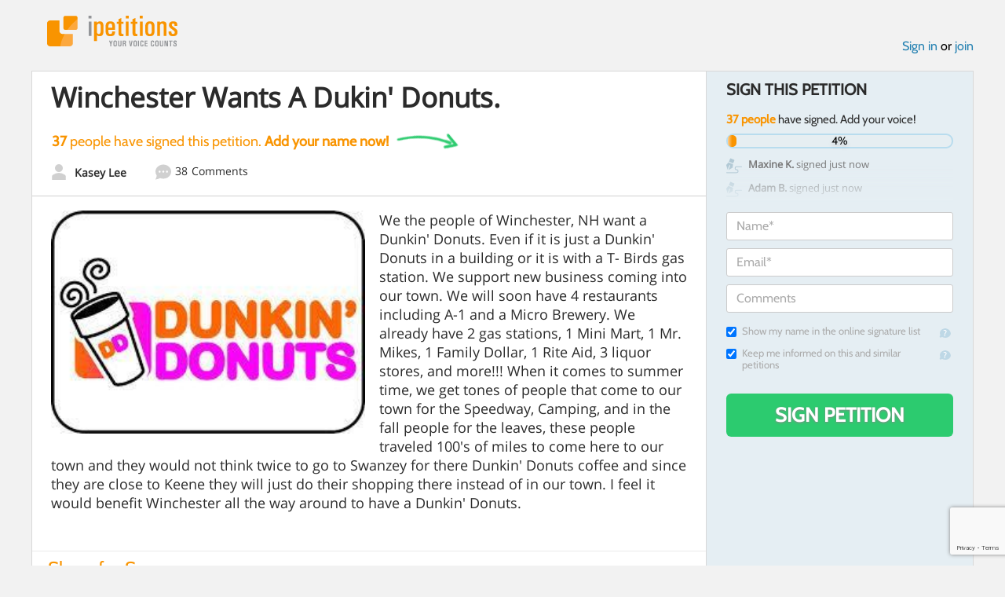

--- FILE ---
content_type: text/html; charset=utf-8
request_url: https://www.google.com/recaptcha/api2/anchor?ar=1&k=6LcFiWspAAAAAC7kwjTJ-C25bnrLYUjPVW3kG27E&co=aHR0cHM6Ly93d3cuaXBldGl0aW9ucy5jb206NDQz&hl=en&v=PoyoqOPhxBO7pBk68S4YbpHZ&size=invisible&anchor-ms=20000&execute-ms=30000&cb=ukngrqh1vh0d
body_size: 48795
content:
<!DOCTYPE HTML><html dir="ltr" lang="en"><head><meta http-equiv="Content-Type" content="text/html; charset=UTF-8">
<meta http-equiv="X-UA-Compatible" content="IE=edge">
<title>reCAPTCHA</title>
<style type="text/css">
/* cyrillic-ext */
@font-face {
  font-family: 'Roboto';
  font-style: normal;
  font-weight: 400;
  font-stretch: 100%;
  src: url(//fonts.gstatic.com/s/roboto/v48/KFO7CnqEu92Fr1ME7kSn66aGLdTylUAMa3GUBHMdazTgWw.woff2) format('woff2');
  unicode-range: U+0460-052F, U+1C80-1C8A, U+20B4, U+2DE0-2DFF, U+A640-A69F, U+FE2E-FE2F;
}
/* cyrillic */
@font-face {
  font-family: 'Roboto';
  font-style: normal;
  font-weight: 400;
  font-stretch: 100%;
  src: url(//fonts.gstatic.com/s/roboto/v48/KFO7CnqEu92Fr1ME7kSn66aGLdTylUAMa3iUBHMdazTgWw.woff2) format('woff2');
  unicode-range: U+0301, U+0400-045F, U+0490-0491, U+04B0-04B1, U+2116;
}
/* greek-ext */
@font-face {
  font-family: 'Roboto';
  font-style: normal;
  font-weight: 400;
  font-stretch: 100%;
  src: url(//fonts.gstatic.com/s/roboto/v48/KFO7CnqEu92Fr1ME7kSn66aGLdTylUAMa3CUBHMdazTgWw.woff2) format('woff2');
  unicode-range: U+1F00-1FFF;
}
/* greek */
@font-face {
  font-family: 'Roboto';
  font-style: normal;
  font-weight: 400;
  font-stretch: 100%;
  src: url(//fonts.gstatic.com/s/roboto/v48/KFO7CnqEu92Fr1ME7kSn66aGLdTylUAMa3-UBHMdazTgWw.woff2) format('woff2');
  unicode-range: U+0370-0377, U+037A-037F, U+0384-038A, U+038C, U+038E-03A1, U+03A3-03FF;
}
/* math */
@font-face {
  font-family: 'Roboto';
  font-style: normal;
  font-weight: 400;
  font-stretch: 100%;
  src: url(//fonts.gstatic.com/s/roboto/v48/KFO7CnqEu92Fr1ME7kSn66aGLdTylUAMawCUBHMdazTgWw.woff2) format('woff2');
  unicode-range: U+0302-0303, U+0305, U+0307-0308, U+0310, U+0312, U+0315, U+031A, U+0326-0327, U+032C, U+032F-0330, U+0332-0333, U+0338, U+033A, U+0346, U+034D, U+0391-03A1, U+03A3-03A9, U+03B1-03C9, U+03D1, U+03D5-03D6, U+03F0-03F1, U+03F4-03F5, U+2016-2017, U+2034-2038, U+203C, U+2040, U+2043, U+2047, U+2050, U+2057, U+205F, U+2070-2071, U+2074-208E, U+2090-209C, U+20D0-20DC, U+20E1, U+20E5-20EF, U+2100-2112, U+2114-2115, U+2117-2121, U+2123-214F, U+2190, U+2192, U+2194-21AE, U+21B0-21E5, U+21F1-21F2, U+21F4-2211, U+2213-2214, U+2216-22FF, U+2308-230B, U+2310, U+2319, U+231C-2321, U+2336-237A, U+237C, U+2395, U+239B-23B7, U+23D0, U+23DC-23E1, U+2474-2475, U+25AF, U+25B3, U+25B7, U+25BD, U+25C1, U+25CA, U+25CC, U+25FB, U+266D-266F, U+27C0-27FF, U+2900-2AFF, U+2B0E-2B11, U+2B30-2B4C, U+2BFE, U+3030, U+FF5B, U+FF5D, U+1D400-1D7FF, U+1EE00-1EEFF;
}
/* symbols */
@font-face {
  font-family: 'Roboto';
  font-style: normal;
  font-weight: 400;
  font-stretch: 100%;
  src: url(//fonts.gstatic.com/s/roboto/v48/KFO7CnqEu92Fr1ME7kSn66aGLdTylUAMaxKUBHMdazTgWw.woff2) format('woff2');
  unicode-range: U+0001-000C, U+000E-001F, U+007F-009F, U+20DD-20E0, U+20E2-20E4, U+2150-218F, U+2190, U+2192, U+2194-2199, U+21AF, U+21E6-21F0, U+21F3, U+2218-2219, U+2299, U+22C4-22C6, U+2300-243F, U+2440-244A, U+2460-24FF, U+25A0-27BF, U+2800-28FF, U+2921-2922, U+2981, U+29BF, U+29EB, U+2B00-2BFF, U+4DC0-4DFF, U+FFF9-FFFB, U+10140-1018E, U+10190-1019C, U+101A0, U+101D0-101FD, U+102E0-102FB, U+10E60-10E7E, U+1D2C0-1D2D3, U+1D2E0-1D37F, U+1F000-1F0FF, U+1F100-1F1AD, U+1F1E6-1F1FF, U+1F30D-1F30F, U+1F315, U+1F31C, U+1F31E, U+1F320-1F32C, U+1F336, U+1F378, U+1F37D, U+1F382, U+1F393-1F39F, U+1F3A7-1F3A8, U+1F3AC-1F3AF, U+1F3C2, U+1F3C4-1F3C6, U+1F3CA-1F3CE, U+1F3D4-1F3E0, U+1F3ED, U+1F3F1-1F3F3, U+1F3F5-1F3F7, U+1F408, U+1F415, U+1F41F, U+1F426, U+1F43F, U+1F441-1F442, U+1F444, U+1F446-1F449, U+1F44C-1F44E, U+1F453, U+1F46A, U+1F47D, U+1F4A3, U+1F4B0, U+1F4B3, U+1F4B9, U+1F4BB, U+1F4BF, U+1F4C8-1F4CB, U+1F4D6, U+1F4DA, U+1F4DF, U+1F4E3-1F4E6, U+1F4EA-1F4ED, U+1F4F7, U+1F4F9-1F4FB, U+1F4FD-1F4FE, U+1F503, U+1F507-1F50B, U+1F50D, U+1F512-1F513, U+1F53E-1F54A, U+1F54F-1F5FA, U+1F610, U+1F650-1F67F, U+1F687, U+1F68D, U+1F691, U+1F694, U+1F698, U+1F6AD, U+1F6B2, U+1F6B9-1F6BA, U+1F6BC, U+1F6C6-1F6CF, U+1F6D3-1F6D7, U+1F6E0-1F6EA, U+1F6F0-1F6F3, U+1F6F7-1F6FC, U+1F700-1F7FF, U+1F800-1F80B, U+1F810-1F847, U+1F850-1F859, U+1F860-1F887, U+1F890-1F8AD, U+1F8B0-1F8BB, U+1F8C0-1F8C1, U+1F900-1F90B, U+1F93B, U+1F946, U+1F984, U+1F996, U+1F9E9, U+1FA00-1FA6F, U+1FA70-1FA7C, U+1FA80-1FA89, U+1FA8F-1FAC6, U+1FACE-1FADC, U+1FADF-1FAE9, U+1FAF0-1FAF8, U+1FB00-1FBFF;
}
/* vietnamese */
@font-face {
  font-family: 'Roboto';
  font-style: normal;
  font-weight: 400;
  font-stretch: 100%;
  src: url(//fonts.gstatic.com/s/roboto/v48/KFO7CnqEu92Fr1ME7kSn66aGLdTylUAMa3OUBHMdazTgWw.woff2) format('woff2');
  unicode-range: U+0102-0103, U+0110-0111, U+0128-0129, U+0168-0169, U+01A0-01A1, U+01AF-01B0, U+0300-0301, U+0303-0304, U+0308-0309, U+0323, U+0329, U+1EA0-1EF9, U+20AB;
}
/* latin-ext */
@font-face {
  font-family: 'Roboto';
  font-style: normal;
  font-weight: 400;
  font-stretch: 100%;
  src: url(//fonts.gstatic.com/s/roboto/v48/KFO7CnqEu92Fr1ME7kSn66aGLdTylUAMa3KUBHMdazTgWw.woff2) format('woff2');
  unicode-range: U+0100-02BA, U+02BD-02C5, U+02C7-02CC, U+02CE-02D7, U+02DD-02FF, U+0304, U+0308, U+0329, U+1D00-1DBF, U+1E00-1E9F, U+1EF2-1EFF, U+2020, U+20A0-20AB, U+20AD-20C0, U+2113, U+2C60-2C7F, U+A720-A7FF;
}
/* latin */
@font-face {
  font-family: 'Roboto';
  font-style: normal;
  font-weight: 400;
  font-stretch: 100%;
  src: url(//fonts.gstatic.com/s/roboto/v48/KFO7CnqEu92Fr1ME7kSn66aGLdTylUAMa3yUBHMdazQ.woff2) format('woff2');
  unicode-range: U+0000-00FF, U+0131, U+0152-0153, U+02BB-02BC, U+02C6, U+02DA, U+02DC, U+0304, U+0308, U+0329, U+2000-206F, U+20AC, U+2122, U+2191, U+2193, U+2212, U+2215, U+FEFF, U+FFFD;
}
/* cyrillic-ext */
@font-face {
  font-family: 'Roboto';
  font-style: normal;
  font-weight: 500;
  font-stretch: 100%;
  src: url(//fonts.gstatic.com/s/roboto/v48/KFO7CnqEu92Fr1ME7kSn66aGLdTylUAMa3GUBHMdazTgWw.woff2) format('woff2');
  unicode-range: U+0460-052F, U+1C80-1C8A, U+20B4, U+2DE0-2DFF, U+A640-A69F, U+FE2E-FE2F;
}
/* cyrillic */
@font-face {
  font-family: 'Roboto';
  font-style: normal;
  font-weight: 500;
  font-stretch: 100%;
  src: url(//fonts.gstatic.com/s/roboto/v48/KFO7CnqEu92Fr1ME7kSn66aGLdTylUAMa3iUBHMdazTgWw.woff2) format('woff2');
  unicode-range: U+0301, U+0400-045F, U+0490-0491, U+04B0-04B1, U+2116;
}
/* greek-ext */
@font-face {
  font-family: 'Roboto';
  font-style: normal;
  font-weight: 500;
  font-stretch: 100%;
  src: url(//fonts.gstatic.com/s/roboto/v48/KFO7CnqEu92Fr1ME7kSn66aGLdTylUAMa3CUBHMdazTgWw.woff2) format('woff2');
  unicode-range: U+1F00-1FFF;
}
/* greek */
@font-face {
  font-family: 'Roboto';
  font-style: normal;
  font-weight: 500;
  font-stretch: 100%;
  src: url(//fonts.gstatic.com/s/roboto/v48/KFO7CnqEu92Fr1ME7kSn66aGLdTylUAMa3-UBHMdazTgWw.woff2) format('woff2');
  unicode-range: U+0370-0377, U+037A-037F, U+0384-038A, U+038C, U+038E-03A1, U+03A3-03FF;
}
/* math */
@font-face {
  font-family: 'Roboto';
  font-style: normal;
  font-weight: 500;
  font-stretch: 100%;
  src: url(//fonts.gstatic.com/s/roboto/v48/KFO7CnqEu92Fr1ME7kSn66aGLdTylUAMawCUBHMdazTgWw.woff2) format('woff2');
  unicode-range: U+0302-0303, U+0305, U+0307-0308, U+0310, U+0312, U+0315, U+031A, U+0326-0327, U+032C, U+032F-0330, U+0332-0333, U+0338, U+033A, U+0346, U+034D, U+0391-03A1, U+03A3-03A9, U+03B1-03C9, U+03D1, U+03D5-03D6, U+03F0-03F1, U+03F4-03F5, U+2016-2017, U+2034-2038, U+203C, U+2040, U+2043, U+2047, U+2050, U+2057, U+205F, U+2070-2071, U+2074-208E, U+2090-209C, U+20D0-20DC, U+20E1, U+20E5-20EF, U+2100-2112, U+2114-2115, U+2117-2121, U+2123-214F, U+2190, U+2192, U+2194-21AE, U+21B0-21E5, U+21F1-21F2, U+21F4-2211, U+2213-2214, U+2216-22FF, U+2308-230B, U+2310, U+2319, U+231C-2321, U+2336-237A, U+237C, U+2395, U+239B-23B7, U+23D0, U+23DC-23E1, U+2474-2475, U+25AF, U+25B3, U+25B7, U+25BD, U+25C1, U+25CA, U+25CC, U+25FB, U+266D-266F, U+27C0-27FF, U+2900-2AFF, U+2B0E-2B11, U+2B30-2B4C, U+2BFE, U+3030, U+FF5B, U+FF5D, U+1D400-1D7FF, U+1EE00-1EEFF;
}
/* symbols */
@font-face {
  font-family: 'Roboto';
  font-style: normal;
  font-weight: 500;
  font-stretch: 100%;
  src: url(//fonts.gstatic.com/s/roboto/v48/KFO7CnqEu92Fr1ME7kSn66aGLdTylUAMaxKUBHMdazTgWw.woff2) format('woff2');
  unicode-range: U+0001-000C, U+000E-001F, U+007F-009F, U+20DD-20E0, U+20E2-20E4, U+2150-218F, U+2190, U+2192, U+2194-2199, U+21AF, U+21E6-21F0, U+21F3, U+2218-2219, U+2299, U+22C4-22C6, U+2300-243F, U+2440-244A, U+2460-24FF, U+25A0-27BF, U+2800-28FF, U+2921-2922, U+2981, U+29BF, U+29EB, U+2B00-2BFF, U+4DC0-4DFF, U+FFF9-FFFB, U+10140-1018E, U+10190-1019C, U+101A0, U+101D0-101FD, U+102E0-102FB, U+10E60-10E7E, U+1D2C0-1D2D3, U+1D2E0-1D37F, U+1F000-1F0FF, U+1F100-1F1AD, U+1F1E6-1F1FF, U+1F30D-1F30F, U+1F315, U+1F31C, U+1F31E, U+1F320-1F32C, U+1F336, U+1F378, U+1F37D, U+1F382, U+1F393-1F39F, U+1F3A7-1F3A8, U+1F3AC-1F3AF, U+1F3C2, U+1F3C4-1F3C6, U+1F3CA-1F3CE, U+1F3D4-1F3E0, U+1F3ED, U+1F3F1-1F3F3, U+1F3F5-1F3F7, U+1F408, U+1F415, U+1F41F, U+1F426, U+1F43F, U+1F441-1F442, U+1F444, U+1F446-1F449, U+1F44C-1F44E, U+1F453, U+1F46A, U+1F47D, U+1F4A3, U+1F4B0, U+1F4B3, U+1F4B9, U+1F4BB, U+1F4BF, U+1F4C8-1F4CB, U+1F4D6, U+1F4DA, U+1F4DF, U+1F4E3-1F4E6, U+1F4EA-1F4ED, U+1F4F7, U+1F4F9-1F4FB, U+1F4FD-1F4FE, U+1F503, U+1F507-1F50B, U+1F50D, U+1F512-1F513, U+1F53E-1F54A, U+1F54F-1F5FA, U+1F610, U+1F650-1F67F, U+1F687, U+1F68D, U+1F691, U+1F694, U+1F698, U+1F6AD, U+1F6B2, U+1F6B9-1F6BA, U+1F6BC, U+1F6C6-1F6CF, U+1F6D3-1F6D7, U+1F6E0-1F6EA, U+1F6F0-1F6F3, U+1F6F7-1F6FC, U+1F700-1F7FF, U+1F800-1F80B, U+1F810-1F847, U+1F850-1F859, U+1F860-1F887, U+1F890-1F8AD, U+1F8B0-1F8BB, U+1F8C0-1F8C1, U+1F900-1F90B, U+1F93B, U+1F946, U+1F984, U+1F996, U+1F9E9, U+1FA00-1FA6F, U+1FA70-1FA7C, U+1FA80-1FA89, U+1FA8F-1FAC6, U+1FACE-1FADC, U+1FADF-1FAE9, U+1FAF0-1FAF8, U+1FB00-1FBFF;
}
/* vietnamese */
@font-face {
  font-family: 'Roboto';
  font-style: normal;
  font-weight: 500;
  font-stretch: 100%;
  src: url(//fonts.gstatic.com/s/roboto/v48/KFO7CnqEu92Fr1ME7kSn66aGLdTylUAMa3OUBHMdazTgWw.woff2) format('woff2');
  unicode-range: U+0102-0103, U+0110-0111, U+0128-0129, U+0168-0169, U+01A0-01A1, U+01AF-01B0, U+0300-0301, U+0303-0304, U+0308-0309, U+0323, U+0329, U+1EA0-1EF9, U+20AB;
}
/* latin-ext */
@font-face {
  font-family: 'Roboto';
  font-style: normal;
  font-weight: 500;
  font-stretch: 100%;
  src: url(//fonts.gstatic.com/s/roboto/v48/KFO7CnqEu92Fr1ME7kSn66aGLdTylUAMa3KUBHMdazTgWw.woff2) format('woff2');
  unicode-range: U+0100-02BA, U+02BD-02C5, U+02C7-02CC, U+02CE-02D7, U+02DD-02FF, U+0304, U+0308, U+0329, U+1D00-1DBF, U+1E00-1E9F, U+1EF2-1EFF, U+2020, U+20A0-20AB, U+20AD-20C0, U+2113, U+2C60-2C7F, U+A720-A7FF;
}
/* latin */
@font-face {
  font-family: 'Roboto';
  font-style: normal;
  font-weight: 500;
  font-stretch: 100%;
  src: url(//fonts.gstatic.com/s/roboto/v48/KFO7CnqEu92Fr1ME7kSn66aGLdTylUAMa3yUBHMdazQ.woff2) format('woff2');
  unicode-range: U+0000-00FF, U+0131, U+0152-0153, U+02BB-02BC, U+02C6, U+02DA, U+02DC, U+0304, U+0308, U+0329, U+2000-206F, U+20AC, U+2122, U+2191, U+2193, U+2212, U+2215, U+FEFF, U+FFFD;
}
/* cyrillic-ext */
@font-face {
  font-family: 'Roboto';
  font-style: normal;
  font-weight: 900;
  font-stretch: 100%;
  src: url(//fonts.gstatic.com/s/roboto/v48/KFO7CnqEu92Fr1ME7kSn66aGLdTylUAMa3GUBHMdazTgWw.woff2) format('woff2');
  unicode-range: U+0460-052F, U+1C80-1C8A, U+20B4, U+2DE0-2DFF, U+A640-A69F, U+FE2E-FE2F;
}
/* cyrillic */
@font-face {
  font-family: 'Roboto';
  font-style: normal;
  font-weight: 900;
  font-stretch: 100%;
  src: url(//fonts.gstatic.com/s/roboto/v48/KFO7CnqEu92Fr1ME7kSn66aGLdTylUAMa3iUBHMdazTgWw.woff2) format('woff2');
  unicode-range: U+0301, U+0400-045F, U+0490-0491, U+04B0-04B1, U+2116;
}
/* greek-ext */
@font-face {
  font-family: 'Roboto';
  font-style: normal;
  font-weight: 900;
  font-stretch: 100%;
  src: url(//fonts.gstatic.com/s/roboto/v48/KFO7CnqEu92Fr1ME7kSn66aGLdTylUAMa3CUBHMdazTgWw.woff2) format('woff2');
  unicode-range: U+1F00-1FFF;
}
/* greek */
@font-face {
  font-family: 'Roboto';
  font-style: normal;
  font-weight: 900;
  font-stretch: 100%;
  src: url(//fonts.gstatic.com/s/roboto/v48/KFO7CnqEu92Fr1ME7kSn66aGLdTylUAMa3-UBHMdazTgWw.woff2) format('woff2');
  unicode-range: U+0370-0377, U+037A-037F, U+0384-038A, U+038C, U+038E-03A1, U+03A3-03FF;
}
/* math */
@font-face {
  font-family: 'Roboto';
  font-style: normal;
  font-weight: 900;
  font-stretch: 100%;
  src: url(//fonts.gstatic.com/s/roboto/v48/KFO7CnqEu92Fr1ME7kSn66aGLdTylUAMawCUBHMdazTgWw.woff2) format('woff2');
  unicode-range: U+0302-0303, U+0305, U+0307-0308, U+0310, U+0312, U+0315, U+031A, U+0326-0327, U+032C, U+032F-0330, U+0332-0333, U+0338, U+033A, U+0346, U+034D, U+0391-03A1, U+03A3-03A9, U+03B1-03C9, U+03D1, U+03D5-03D6, U+03F0-03F1, U+03F4-03F5, U+2016-2017, U+2034-2038, U+203C, U+2040, U+2043, U+2047, U+2050, U+2057, U+205F, U+2070-2071, U+2074-208E, U+2090-209C, U+20D0-20DC, U+20E1, U+20E5-20EF, U+2100-2112, U+2114-2115, U+2117-2121, U+2123-214F, U+2190, U+2192, U+2194-21AE, U+21B0-21E5, U+21F1-21F2, U+21F4-2211, U+2213-2214, U+2216-22FF, U+2308-230B, U+2310, U+2319, U+231C-2321, U+2336-237A, U+237C, U+2395, U+239B-23B7, U+23D0, U+23DC-23E1, U+2474-2475, U+25AF, U+25B3, U+25B7, U+25BD, U+25C1, U+25CA, U+25CC, U+25FB, U+266D-266F, U+27C0-27FF, U+2900-2AFF, U+2B0E-2B11, U+2B30-2B4C, U+2BFE, U+3030, U+FF5B, U+FF5D, U+1D400-1D7FF, U+1EE00-1EEFF;
}
/* symbols */
@font-face {
  font-family: 'Roboto';
  font-style: normal;
  font-weight: 900;
  font-stretch: 100%;
  src: url(//fonts.gstatic.com/s/roboto/v48/KFO7CnqEu92Fr1ME7kSn66aGLdTylUAMaxKUBHMdazTgWw.woff2) format('woff2');
  unicode-range: U+0001-000C, U+000E-001F, U+007F-009F, U+20DD-20E0, U+20E2-20E4, U+2150-218F, U+2190, U+2192, U+2194-2199, U+21AF, U+21E6-21F0, U+21F3, U+2218-2219, U+2299, U+22C4-22C6, U+2300-243F, U+2440-244A, U+2460-24FF, U+25A0-27BF, U+2800-28FF, U+2921-2922, U+2981, U+29BF, U+29EB, U+2B00-2BFF, U+4DC0-4DFF, U+FFF9-FFFB, U+10140-1018E, U+10190-1019C, U+101A0, U+101D0-101FD, U+102E0-102FB, U+10E60-10E7E, U+1D2C0-1D2D3, U+1D2E0-1D37F, U+1F000-1F0FF, U+1F100-1F1AD, U+1F1E6-1F1FF, U+1F30D-1F30F, U+1F315, U+1F31C, U+1F31E, U+1F320-1F32C, U+1F336, U+1F378, U+1F37D, U+1F382, U+1F393-1F39F, U+1F3A7-1F3A8, U+1F3AC-1F3AF, U+1F3C2, U+1F3C4-1F3C6, U+1F3CA-1F3CE, U+1F3D4-1F3E0, U+1F3ED, U+1F3F1-1F3F3, U+1F3F5-1F3F7, U+1F408, U+1F415, U+1F41F, U+1F426, U+1F43F, U+1F441-1F442, U+1F444, U+1F446-1F449, U+1F44C-1F44E, U+1F453, U+1F46A, U+1F47D, U+1F4A3, U+1F4B0, U+1F4B3, U+1F4B9, U+1F4BB, U+1F4BF, U+1F4C8-1F4CB, U+1F4D6, U+1F4DA, U+1F4DF, U+1F4E3-1F4E6, U+1F4EA-1F4ED, U+1F4F7, U+1F4F9-1F4FB, U+1F4FD-1F4FE, U+1F503, U+1F507-1F50B, U+1F50D, U+1F512-1F513, U+1F53E-1F54A, U+1F54F-1F5FA, U+1F610, U+1F650-1F67F, U+1F687, U+1F68D, U+1F691, U+1F694, U+1F698, U+1F6AD, U+1F6B2, U+1F6B9-1F6BA, U+1F6BC, U+1F6C6-1F6CF, U+1F6D3-1F6D7, U+1F6E0-1F6EA, U+1F6F0-1F6F3, U+1F6F7-1F6FC, U+1F700-1F7FF, U+1F800-1F80B, U+1F810-1F847, U+1F850-1F859, U+1F860-1F887, U+1F890-1F8AD, U+1F8B0-1F8BB, U+1F8C0-1F8C1, U+1F900-1F90B, U+1F93B, U+1F946, U+1F984, U+1F996, U+1F9E9, U+1FA00-1FA6F, U+1FA70-1FA7C, U+1FA80-1FA89, U+1FA8F-1FAC6, U+1FACE-1FADC, U+1FADF-1FAE9, U+1FAF0-1FAF8, U+1FB00-1FBFF;
}
/* vietnamese */
@font-face {
  font-family: 'Roboto';
  font-style: normal;
  font-weight: 900;
  font-stretch: 100%;
  src: url(//fonts.gstatic.com/s/roboto/v48/KFO7CnqEu92Fr1ME7kSn66aGLdTylUAMa3OUBHMdazTgWw.woff2) format('woff2');
  unicode-range: U+0102-0103, U+0110-0111, U+0128-0129, U+0168-0169, U+01A0-01A1, U+01AF-01B0, U+0300-0301, U+0303-0304, U+0308-0309, U+0323, U+0329, U+1EA0-1EF9, U+20AB;
}
/* latin-ext */
@font-face {
  font-family: 'Roboto';
  font-style: normal;
  font-weight: 900;
  font-stretch: 100%;
  src: url(//fonts.gstatic.com/s/roboto/v48/KFO7CnqEu92Fr1ME7kSn66aGLdTylUAMa3KUBHMdazTgWw.woff2) format('woff2');
  unicode-range: U+0100-02BA, U+02BD-02C5, U+02C7-02CC, U+02CE-02D7, U+02DD-02FF, U+0304, U+0308, U+0329, U+1D00-1DBF, U+1E00-1E9F, U+1EF2-1EFF, U+2020, U+20A0-20AB, U+20AD-20C0, U+2113, U+2C60-2C7F, U+A720-A7FF;
}
/* latin */
@font-face {
  font-family: 'Roboto';
  font-style: normal;
  font-weight: 900;
  font-stretch: 100%;
  src: url(//fonts.gstatic.com/s/roboto/v48/KFO7CnqEu92Fr1ME7kSn66aGLdTylUAMa3yUBHMdazQ.woff2) format('woff2');
  unicode-range: U+0000-00FF, U+0131, U+0152-0153, U+02BB-02BC, U+02C6, U+02DA, U+02DC, U+0304, U+0308, U+0329, U+2000-206F, U+20AC, U+2122, U+2191, U+2193, U+2212, U+2215, U+FEFF, U+FFFD;
}

</style>
<link rel="stylesheet" type="text/css" href="https://www.gstatic.com/recaptcha/releases/PoyoqOPhxBO7pBk68S4YbpHZ/styles__ltr.css">
<script nonce="B-h98u1ZwixNQKSpMjqV8w" type="text/javascript">window['__recaptcha_api'] = 'https://www.google.com/recaptcha/api2/';</script>
<script type="text/javascript" src="https://www.gstatic.com/recaptcha/releases/PoyoqOPhxBO7pBk68S4YbpHZ/recaptcha__en.js" nonce="B-h98u1ZwixNQKSpMjqV8w">
      
    </script></head>
<body><div id="rc-anchor-alert" class="rc-anchor-alert"></div>
<input type="hidden" id="recaptcha-token" value="[base64]">
<script type="text/javascript" nonce="B-h98u1ZwixNQKSpMjqV8w">
      recaptcha.anchor.Main.init("[\x22ainput\x22,[\x22bgdata\x22,\x22\x22,\[base64]/[base64]/[base64]/KE4oMTI0LHYsdi5HKSxMWihsLHYpKTpOKDEyNCx2LGwpLFYpLHYpLFQpKSxGKDE3MSx2KX0scjc9ZnVuY3Rpb24obCl7cmV0dXJuIGx9LEM9ZnVuY3Rpb24obCxWLHYpe04odixsLFYpLFZbYWtdPTI3OTZ9LG49ZnVuY3Rpb24obCxWKXtWLlg9KChWLlg/[base64]/[base64]/[base64]/[base64]/[base64]/[base64]/[base64]/[base64]/[base64]/[base64]/[base64]\\u003d\x22,\[base64]\x22,\[base64]/Dl8O3w7cHZsOfw4PCnFPDscObIsKQdMOfwrHDkUfCm8KMXsOdw73Dlhdfw7N/bMOUwrfDj1ovwqUCwrjCjn3DvjwEw4jCiHfDkQocDsKgADnCuXtKK8KZH3g4GMKOG8K0VgfCrQXDl8OTSlJGw7l/wpUHF8K3w5PCtMKNd3/[base64]/CvVTCpXbCsMOwFwfCqMKOQU/Du8OGBMKTR8KhMMOkwpLDuA/DuMOiwq4uDMKufMOlB0oqQsO4w5HCk8K+w6AXwo7DnSfClsOhFDfDkcKfeUNswoTDrcKYwqoXwrDCgj7CuMOAw79Iwr3Co8K8P8KWw7shdkohFX3DsMKRBcKCwrvCvmjDjcK3wrHCo8K3wpXDoTUqHwTCjAbCg2MYCjpBwrIjaMKnCVlxw43CuBnDl2/[base64]/DCHCqcORw5lCwpDDrMOsdsKJwo/ChWfCgEJzwqvDlMOdw5/DnlTDj8ODwpjCp8OkGsKMDsKDWcK3wr/DrsO7MsKlw5LCrcOxwroqdCjCsCbDskZtw6ZVJ8OjwptXKMOFw4IvS8K3PcK4wo5dwqB5Hj/CosKCcgLDqCzClDbCsMKbP8OxwqESwoTDqSsRBAk3w6IUwp0WXMKcSFfDgTFKQEfCrcKawoVme8KOTMK6w4ESUsKkwqNeI0orwqrDicKuEXXDo8OrwpjDrsK4SxtVw6dcDgJEGDHDihlbbnViwoDDqmQZUkN8R8OBwpPCqcKaw73Dm3lECRbCuMKkEsKuM8O/[base64]/Txx5fBZxOH/[base64]/CgyYESybCnhLCgsKfeXI1w6JawoJHG8OsBGV6w7LDtcKUw4wjw73DrFPDmMOrGxIzfSQzw78ZZMKVw4/DuCEBw57CizwueBXDo8OTw4HCisOKwqwVwoTDqy98wqbCrMOuB8KJwrg/wqbCnCPDn8OAEDVPM8KvwqM6Y0E1w4wKE1w+O8OEP8OHw7TDscOPDCsTMxM3DMKtw69rwoZfHhDCug8sw6rDl2Amw7Uxw5bCtHo4aH3Cq8O+w4xoIMOewqDDv07DicO3wq/DqsOVVsOYw4TCiHoewpdoZcKfw53Dq8ODOH8qw7TDtlLCscOIMS7DucOewq/Dp8OgwqfDrwnDrcKiw6jCuTQeJUIkWx5ELMKVF2IyUh5eBADCmjPDqHlYw6LDqTQQMsOWw58ZwpPCiRXDrx7Dj8KbwptdNFMkQsO+WjjCq8O3Oi/[base64]/[base64]/[base64]/[base64]/DkTFnwpzCvsKkWsKnw4xkwpvDj0UBwrfCksOVaMOUJMK2wpnCtsK6O8OiwoZCw7vCt8KkbyoTwo3Cmnx0w79eM0pEwrjDrzPCtm/Di8OuURzCtcO3cH1Jd3sOwrBEBhsURsOTYE1NMxYgNTJKPMOFHsOaI8KgKsKYwpAxGsOIEMKpXWDDlcO5LQzClxfDqMOTccOxc1lOa8KITAnDjsOiXMO6w4RXccOhLmTCkHhzacOawq/DrH3Dp8K+TAwVGFPCrQVMw7UxJ8Ksw6TDkgtswpI0wpHDiQzCllXCukzDhsOdwod2F8KIG8Oswr8gw4HCvBnDgsOPw5PDpcOlVcKdesOOYDsVwqTDqSLDhDvClHltw4NGw63Cm8KSwqxEO8K6AsKIwrjDvsO1c8KnworDmXjChl7CohrCgk9ww7xeeMKRw5M/[base64]/CosOzS8K7wrXDg8OdwoHDmsOfw5nDo0rCj8OyD8OubQbCq8OjAMKSw6g7XHFYE8KjAMKGUlE3a33Cn8K6w4nCsMKpwpwAw7xfCSrCiSTDvmTCq8Obwr7DsWsxw4Zraxs0w4DDnDLCtA9dBDLDn0RUw4nDuD/[base64]/[base64]/wrbCk0XCm3fCq2DCswBKwpl3w4LDthbDkkdkXsKZR8Oow7x4w5wwTADCiCY9w5xKKcO5OlYewrp6wpENw5JDw4zCncKpw7XDg8KFw7kpw7VDwpfCkcKDQWHCsMKGFMK0w6hjTMOfTQkqwqNRw4rCi8O6Mww/w7Ybw63CmlcVwqRWG3IDIsKSNjTClsOlwpPDk2PChi8pVH5YYcKWVMKnwrzDlih/MULDq8O8F8OiAx1NT1hqw5vCnBFQFncGw4vDosOCw4ZTwr3Dv2U8QgcOw7vCpSgbw6PDm8OAw48kwrUjKGLCisOje8OUw4s6I8Oow6kPczPDgsO3f8KnZcKyelPCv1HChSLDiUfCvcK4KsKeNsOpIEzDvxjDiAjDj8OcwrfChsKfw7I8ScOiwrRlZw/[base64]/CncOvw5nCjU7DjMO1UsKvIsOAXjrCjMKXe8OVMMKEW0DDpSI9UXDCvsOHccKBw53DmMK0DMKMw5ASw4Yewr/[base64]/DkcO+wqUgI8OKw6TCkht2wrDDkMOAw4/[base64]/Ci8K/[base64]/NMKPAMKdWsKDHw7Cpxtuwo7DvsKhHEXDvFo7ccKyPMK/w701d1HDhj5bwqnCrBRUwqbDjhIACsKUYsOZM3rCmsOdwqDDkQLDly0oAcKsw5rDkcOpBSnCi8KKJ8Ouw64nW1fDuG8yw6LDhF8kw45hwoFIwoHClMOkwrzCuzFjwr7DqTRURsK3AiUCWcOHWHNdwok6w4YYM2jDj1XCjMKzw4Qew6/Cj8OKw5JUwrItw5BJw6bCr8OoSsK/Oi1cTDnDkcK6wqItwoDDr8KZwqUWfwRHc2ohw6BvasOWwrQIUMKcTAdYwoXCusOIw57DplNVwqYIwqTCpzvDnht/CsKKw6bCjcKCwp9XFjzDtCTDtMOEwp4owo5/[base64]/DvTPCvlsAw50tEMKzNnfCgsKCw7nCoMKILsKBBERwwqhdwpElw7s2wroATsKYVwIkagxQTsOrOATCp8K7w6wfwpnDtwFqw552wqAMwp8MRW1YGF43K8OMbyHCuHvDg8OlVXhbwrHDk8K/w6VBwrHDjmVaQS0/w7nDjMKST8OdbcKow6BHEFTCijnDhUtrwpUpFcKqwo/[base64]/dBfDu23DlcO4PH5TZV0Qw5TDlFnDl0HCrQzDocOyPsK4V8KFwpTCucOuJCFowrPCmsOSGTpaw6bDg8OlwoTDtcOqbcKNTFsIw4gLwrEzwojDmsORw5wUBnLCosK1w69kRnM2wp8/DsKifBDCvVxADll1w6xNXMONWcOPw6MGw4B/[base64]/WsOIYismEV7CpQTDiRNZwrN/w6vDusOOPcKIRllEcsOAFsO9wqJSwrtCQS7DmiciOcKXbz3CtCjCvcK0wr5qc8OufMOhwo8VwqEow4nCvz8GwoZ6w7NNV8O1MWsEw6TCqsK5ED3DsMO7w6hWwrd1woEeVGzDl3LDul7DiQA7LgZ4V8K6KsKUw5k6IwLDlMK/[base64]/[base64]/DksKXWwhfCRYZLGBbU2HCnsKhwoEJw59/OMKgNMO2w6PDrMOlR8Kgw6zChHsXRsOdUGPDlH4Uw7bDow3CqmYwE8O5w5sXw5HDukx8ahzDicK3w6s6D8Kfw5jCpcOAVcOFwrEGcUrCkkjDhi9Nw6rCtn1oAcKHPlTDtxpJw5RZdsKhE8OuLcKDdlQEw7QUw5Zxwq8Kw4Nuw4PDozs/U1gYJcKDw5JuM8OiwrDDuMO+CcKfw7vCvHVMBcKxdsKZCyPCvwZEwpsew6/CgWB3bgVTw6rClyUhwrxbBcOZY8OKQCIpGz19w77CjXx7wpXCmRfCu03DncKPSGvCokFFEcOlw79+w50OGsKiCFddFcOsZcObwr9Iw7FvJlVmdMO1w5bCu8OvJ8K7GTHCosKdDMKSwpbDi8Oqw5gUw7zDgcObwrhqKhsxwr/[base64]/Dj8OHVMKDH8O3w7hGwqrCrcKNw5pvwr/CuT14YcKfN8O9Nk/Cq8KATGXCkMKzwpQsw45FwpBqHcOmN8Kbw50FwojCh0vDicO0wrfDjMO4Bi8/w4IUVMKefMKReMKma8O/bwvCgjE5w67DvcOpwrLCmEhGDcKXbVwTesOKw7s5wr4jMgTDu1pGwqBTw6jClcK2w5UyFsKKwo/ClMOpbk/CvMK4w5w4wp1IwoYwFMKswrdHw5NtFxvDoDjCjcK5w4M5w7gUw4vCrsKxBcK6DAzDvMKBRcOQAU/DicK/LBHCpU9CO0DDoS/DpApdQcKLSsKjwoXDjMKSXcKYwpwvw5M8RE8owqswwoPCoMOrYcOYw6Fnwo9oDMKWwrrCgcO1woEgF8OIw44kwpbCoWDDs8O1w5/CscO8w4VQFsKxWsK1wobDjRXDgsKawq87GiclX23Cl8KMYkEFLsKrH0fClcOow7rDlz0Rw7XDr3XCjBnCtBNMCMKgw7jCsXpbwqDCoQl+wrfCkm/DicKKD0AdwqnCusOMw7XDs1rCl8ODQcOTPS4kCBFyYMOKwoDDhGRyQinDtMO/wr7DgsKHZcODw5YCdjPCmMOSZiM4wqPCtsOnw6tKw6Egw4/DlsKkc0M6X8OzNMOVw4/CkMOrU8Kyw48ANcOPw53CiyMCf8KcacOxGMOhKcK+JCHDlMOPfmV9ZBBiwrMVA0RJe8KgwpBQJRNcwplPw7zCrgzDsmwPwq5MSh7DtcKYwpQ3LMOVwpUKwrDDtnPCvjJ6E0rCi8K0SsOKGnHDvlLDpicYw5zCmkQ0cMK1wrFZeGLDtcONwoPDn8Ouw6/CucO1UsO8N8K/V8K6W8OMwrNST8KvdilcwrnDhDDDnMKQWcOzw5gZYsOcWcK8wq9/w5E/w5jCocKrdwjDnRTCqQEWwobCnHjCmsOfScOVw6seb8K2WhVWw4s0VMKeETA0aGthwpvCksKOw6bDn34DHcK6wo1Me2TDjRgJHsKYLcKDwpUdw6Yfw6N5w6HCqsKdB8KqdMKvwp/CuEzDnnwSwoXCisKQH8OcZMOxesOPb8Owd8ODSMOhfh9EY8K6FTtpSUQfwoc5LMOfw7jDpMO5woTCpmLDoh7DiMO9d8Kqa1hqwqkcSCsvHcOVw7slPsK/w5zDt8OPbXsLXsK4wo/CkXRhwpvCsg/[base64]/wrjDiUVUw5BjbsKaw4MrfiLDpcKzf8K0w6sEwoNUBSg4IsOIwp3DgMOeccKcDsOXwobCmEMowqjCksKMP8KNBT3Ds0o8wp3Dl8K4wpLDlcKMw71IXcO6w449AcKkG3QCwqHDowUsTH4CYTjDoGzDkBB0UhLCnMOdw7NDXsK1Bh5pw6lIQMOmwolew7/CnzE+UcO3wr9XccK1w6Ajfng9w6QIwp88wpDDqcKow4PDt2p8w6wjw4/DhSRqQMKIwpltbMKdBGTCgGvDoGgeV8KBY1jDhhRAP8OqIsOHw6LDtkfConlawp0OwpJ5w5VGw6fClsOTw53Dk8KdWDnDnn0wfzsMOiYjw41HwqEEw4pDw4kmWQbDvEXDgsKiw546wr53w5nCgRktw4jCp37DjcKuw6zCkU7DozfDtcOaFzgaHsOzw5kkw6vCt8O/wrkLwpRAwpEhasOnwpHDj8KuCCfClcOTwr1ow6HDsWpfwqnDisK6OXgcXwzCnQRNY8OCSmPDpcKWwrnCnzPCpcOgw4/Cl8KtwocTacOVX8KYHMOPwqvDukVLwoFYwrrDt3w8EsK3VMKJY2jCpVoXZcKrwo/[base64]/[base64]/[base64]/Di2/[base64]/CnhoKwqYlwovDsjZPw67DusOVwpVFXCjDqX8BwpfCk0bDnV/[base64]/CkMKnQgzDuMKZJToQBcK2bsOdwrDDui3DiMOqw6nDpsOAwqPDo2RxdBclw5MXURrDqMK2w6gdw4giw5g6wrTDtsKkN3wgw6Bww63CuGfDh8O4FcOnE8OJwoHDhsKFMX87wogyZX8nJMKnw7/CoxTDtcKHwrQYe8KAJT07w7zDll/DpjHChyDCp8O/wpw/d8Oaw7vCh8KaEsORwpdXw7jDr3bDksK3KMK9w44Vw4YZc39NwofCp8OgZnZtwoBlw7PCl3Jkw44EFWQow7cuw53Dh8OHOVkoSg/DtMOkwr5uQcOzwo3DvcOyEsKLe8OOKMKlPCjCnsKYwpTDncKwFBQMXWzCknF/wqjCuA7CtcOVG8OmNsOJdG9VIsK2wo/Di8Khw69aHsO/fMKGW8OoL8KOwoF5wqMOw5PCg00WwonCkH9pwoPCpzBpw5nDumBlKHByfsKWw7wTGsK6C8OCQMOjKcOHYm4vwrVECyrDo8OhwrLDpWHCr0hLw70CFsK9PcOJw7bDiHwYRMOWw6/DrzQ3w5XCocOQwpRWw47ClcOCAC/CrMOvR2Qsw43CusKcw4gRwrcrwpfDpiZ5w4fDsHZ/wqbCm8OvJ8ObwqI1XsKiwpV1w6Ytw7vDkMOhwo1OJsOjw6nCuMKEw59uwprCg8O/w6TDvWzCl3knSx/DiWBlR3R2ccObZcOaw4BAwrhgw6LCiBNAw6dJwovDug/[base64]/wrfCoMOQbErCkBHDp8OyNQXCocOTw5p7KsK8w40fw69fRgchT8OOcWrCo8KgwrhVw5DCrcKHw6kLHijDnkHDuTBUw6Z9wog5NwgPw5peKG/DoFAHw6DDoMOOSVIJw5NGw6s7w4fDlzjCjmXCkMOow47ChcK/JzQZW8KTw67Cni7Dmi0bPMO/HsOtwog3BsOlw4XCrMKhwqHCrMOsEQpuXxPDkXvCi8O4wr7CrSFJw5jDisOqAm7CpsK/XcO4f8O1wovDkCPCmHhhdlDChWs8wrPClyltVcKCCMKqQCPDgV3Cp1UTVsObH8O5w5fCtHUpw4bCm8Oiw6A1BAjDh0ZMEyPDsUsnwrTDmFrCkHnCvgtpwp0mwoDChGJcEG4VM8KCBmkxS8KswoERwpsmw5FNwrIUdVDDoAxpOcOsTcKKw6/CksOrw4LClkVsCMKtw5wIC8KNLkRmQXQdw5o8wrZCw6zDksOwacKFw5HDmcKhHS5TdAnCu8Oxw4J1w7FYwobChyDDncKow5YnwoHCpHrCkcOkL0EXYEHCmMOjbApMw6/DrlzDhsOyw5tqMXwnwq49G8KTRcOtw7UlwoYnAcKkw5DCpMOqFsKxwrxwICXDtm5+GcKZfz7CuGEVwrvCiHkBw6hdP8OLWUbCoSzDnMOFY37CoVAmwpoOVsK9VsKecVoVem3Ct3PCvMOPSj7CpnvDpWp9EsKyw442w5XClsKOYgdJIm4/N8Ohw6DDtsOmwr7DsmI/w5pNcS7Cp8OEIyPDpcOzwpNKN8O6wofDkQZkesO2On/[base64]/DlG7DskhCAMKXw4vDtMKlwpHCrGs0w5vDtcOeXsKkwqsdEFDCv8OIRFoqw53DkU7DpCB/w5htG1Qeb3vDhnLCtcK9BhPDm8Kmwp4PecOJwq7DncOdwo3Cq8KXwo7CoW3CtF7Dv8OEUlHCqMOGUi7Dp8ObwqfCpk3DmsKUEA/[base64]/CuDLCunl0w5gswok1EsOIXnpuwofClsOKwr3DgMO9woXDvMOSK8KqbsK2wrjCsMKXwpLDsMKEMcOqwpsXwolEUcO/w4/Ch8Oqw6/DsMKHw6TCkwhIwpPCqCVwCTHCmiDCowU7wonCisOsR8KPwrjDhsKiwooZR2rDkDbCl8KJwofCuRkWwrgefsOvw5jCv8Krw7LCusKIPsOFBcK7w4HDlMOHw4/[base64]/FsKIckrDgx0gbsKww4zCuADDvsO0SUEQwqMnwooSwp5UDVc/woFtwoDDqHJDIMOtf8KMw5VBUxoiCUfDnTgFwp7DqXvDm8KMbGfDjcOUK8K8w7fDi8OnG8O/EsOURXzClMO3KQFKw44lfcKIPsKswrLDuzgzF2rDlA0Hw4Vpwp8lbA0NNcK1VcKhwo4kw4wgwopaXsKvwpgzw5pKbsKwCcOZwrYfw5LCnMOAYg5gNxrCsMO0wqrDqsOGw4jDnsKfwppHC3vDvsOCUMKWw6vCkgVNZ8K/w6twIUPCnMO8wrfDoijDo8OzbgnDs1HCsEAtAMOSLFPCr8KHw7kKwrfDl3M0FWYNG8Oywr1OV8Kzw6kyfXXCgcKHImDDisOCw7R3w5TDusKrw7oOViguw5rCijRGw6syWD5lw53DucKUw6TDncKuwqUqwoLCsQAkwpbDjcK/FcOtw4NAZ8OzAQTCrSDCvMK1w4LCk3lAOcO6w5cQMC48YHrCtMOvZVbDscO9wq9Vw4cPUnfDlRgCwrnDgcKVw7LCucKRw6lZQ2QGLHMYQB3CosKycx9Ow7TCsF7CpV9rw5AYwoEAw5TDpcOWw79zwqjCoMK9wrbDuCbDriTCuhBTwrc/EG3Co8OIw5bCh8K3w73CqMOXWMKid8Ojw6vCvmfCl8KUwq1rwqXCmnENw6LDtMKgPwAfwr7CjjbDrA3Cu8OkwqHCr0w+wo10wpjCq8O5K8KaacO+Z0ABfBJHeMKcwqoyw58pQGoaYMOKI38tPzHDpiBxecOtKAwOOMK1M1/ChG/[base64]/DlMOfbWzDqcOaw4YkSsOCc8Kowo8jW1/DjcKxw7HDlg7CisKQw7bCt2nDvsKYw4ByDkVwKmgEwp3DpMOnODrDmiU9WMK2w5Jrw7wJw4lQBmzCgsOuE0HDrMKyMsOyw7DDnhliw63CgCl8wqJVwrbCnDnDnMOyw5ZCC8Knw5zDtcKTw6/CnsKHwqhnLAXDuCp8ZcOQwpXDpMK+wrbDlsOZw7DChcOfcMOPAhPCmsOCwo4lG3B0LsOgBFHCpcODwoTCjcO3YsOgwrLDjmzCk8K1wqzDkFFBw4TCgMO7DcOTM8OAUUJvPsKFRhFVJgzCkWUuw653ByV+DcOww6/DnXXDuXjDjMO6IMOmTMOpwrfClsKYwpvCqi8gw5xRwqorcj0wwpnDocKRYhRuZ8KMwqoEAsKxwovDsijDvsKxSMOQUMKEDcKTV8KtwoFCwpJ2wpQJw5EEwqsTbD/DmhHCjnFLwrE8w5AfAgDClcKow4DCr8O/G3LDoATDl8KbwovCtyoWw6/[base64]/w57DhsOtwp5zU8O7EDvCug4nwq/Cu8ODAELDoz9yw6dqZgpidUDCqMOjWyEjwpBvw40ITmNxYBRpwpvDiMK6w6JTw5MIcU4jX8O/EgpjbsKlwr/CpMO6dcOqXcKpw4zCosKOe8KYDMO+wpAdwrQ+w53CjcOtw7Riwos/w5rCgsK/EMKPXcKZeDbDjMKzwrQsCgbCo8OOHi/[base64]/Djw7Dmy0ae0/CowMPw4HDiFc+NAvCpRPDoMKQQMK6wrkvTybDscKoMk8Hw6DCvsO1w4XCosKXfsO0w4BzN0PClMKJU3oyw5jCr2zCrMKZw5DDjWLDqW/CvcKJZG9uKcK1w5wEBGjDrcKiwrwDPn/DoMO2WcOTMzoWTcK3TD1kNsKvUsObIgtBMMKbw5zDkcOCNsKIcyY9w5TDpWIjwofCgQHDncK+w7prPF3CnMK+WMKkFMONYsKsBTJUw4oww6PCjQjDvsKaHlbCosKNwrTDuMKzdsKFHGFjHMKmw4LCpVo1EhMFwo/[base64]/[base64]/Dix/DqScsw58PBljCqsOawqzDqcOnwoN8GcOdKMOofMObdsKVwrAVw5QZDsOTw6Mlwo/Dr3wUOMOuUMOhFcKNIBPDqsKcOhzCq8KFwqvCg33DuVkAXMOkwpTCtC42ax5twozCg8OUw4QIw4oawr/CsCErw7fDr8OmwqgQNE/DlMKyCU9xO1LDjsKzw6xDw4NZFsOTVUjDhm4ESMOhw5LClVN3FF0Iw47CtiVhwocKwqvCgyzDtHliH8KiWUHCpMKBwqoyJA/DtybClxxhwpPDmsOFXcOnw4BZw6TCpMKOO3QqPsOjw7LCp8KUYMOVbWbDnEsgZ8KHw4/[base64]/DvWhuVF3Cs8KjeUzDrsKZw5LCijd4wpLCrsOaw7w2w6jCnsKGwp3ClcOeP8KabxdkTsOTw7k7XXjDo8K+wo/CoRzDvsOlw4/Cr8KsaU9XVh/CpD3CgMOdHT3DqgPDiBPDhsKVw7Vawp9Ow4zCusKPwrXCmMKLfWTDjcKuw51vAgAEwrgnOsOiAcKKIMKNwotewqzDkcOmw71MTMKAwozDnxgMwo3DpsOTXMKwwoo1S8Obc8OOCsO3YcKPw5/Dt0jCtcKtNcKeBRzCtQ/[base64]/CnMKTwo7CscKCPD0lwpRAfCnDoHPClljCnDjCsGbDlcOEZiQUw6LDqFzDukAlRSbCvcOAC8ONwo/CsMKdPsO3w7/[base64]/DssOEdm7CusOoGMKwU8Osw4cGwqQLwo3CpGJGIsOawqcyc8OewprCt8ODC8OzfRTCqMK+BwXChcKzFsOvw6DDtGrCqMKPw7bDjkzCvyTChVHCtCwTw6pXw5MyScKiwp0ReFNnwqPDlXHCsMOXdsOtFTLDjMO8w7/CtDZewoIpRMKuw7gJw6IGC8K6S8KlwpN/BHxaP8Ofw59nQcK3w7LCn8OxUMKWGsOIwpfClm8xPg1Vwpt/SlPDgifDp01iwpLDukpxecOBw4fDtMO2wptZw5TCp0gaMMKSSsK7woxgw6/[base64]/ClMKxwpjDj1DDs2UpTMOWZsKvIMObAMO0PcKlw7plwp5PwpHCgcOySRoReMOjwovCrSzDlXBXAsKbPRcSDnDDoWA4N0XDsg7DlMOWw7HCq3d/[base64]/K0h8dcKiwqR0w4fDhgswZXx4w6lDw6rDtwprw4LDucKBa3AURcOvQk7CtDrDssK9TsOicFPDkELDmcKfdMK+wolxwqjCmMKNAkTCucOaQEBMw75BQBbCrnTDsAfCg3rCn2hDw5cKw6lQw6BHw6Qfw57Di8OKEMKlRsKpw5rCgcOBwoAsfMOsTF/CpMKSw7XDqsOUwoFLYWDCtljCtMOnZQgpw7rDrMKGOQTClGrDiToVw4rCuMOqeRZTFBswwocDw5/[base64]/[base64]/DtT9VwpbDtQYeDcOaGsKvGcO5w5Jewpd8w6JzaATCh8OWLy7CvsKwag59wp3DnG9ZeBDDm8OLw4IHw6kMHQwsRsOswpDDhT/Dg8OBacKtU8K7B8OfRErCpMOIw5PDizE7wrfDusOawqnDvzYAwqvDj8O6w6dWwpN0wr7Du0NAeGTCn8OnG8O2w7BrwoLDiBHCtgw7w7w0wp3CoDXDpHd5F8OmQGvDg8KxXFbDlRYUGcKpwqvDl8KSDMKgGVFAw6MOEcKCwp/DhsKew57CssO1AREywqvCpAMhEsKPw6DCvAE9PHXDgsOVwq4sw5fClFJJXsKEwoXCpyfCt2BNwofDv8Oyw5/CpsOJw79LVcOCUlg8QsODTnJJDRN7wpXDkiR8wrdwwoRSw63DjgVHwpPCvzE3woFHwoBlQy3DjsKswpZlw7tWHwRlw7Ujw5fCmMK7NS5GDyjDqXPCkMKBwpTDogsuw4Y/w7fDrDnDnsKzw47Cv1J1w7FQw6YANsKIw7TDtl7DmiE0al9Rwr3CrBjDjDbClDNOw7LCjCTDqRg6w78RwrTCvB7Cp8O1bcKVw4rCjsOhw7ADSTQsw7lBD8KfwozCuHHCs8KCw6U8wpjChMOpw6jCowQZwpTDshsaJMO1JFsgwp/CkMOyw5jDhg5fWcOMP8OKw6V9f8OZLFZKwoguTcKaw4JNw7ogw7vCtGI9w6rDk8KAw7XCg8OwCksqFcONWgjDrEfCgRhcwpjDo8Knwo7DimfDkcO/CV/Dm8OTw77Dr8KsXTLCi1jCu2IYwqfClcOhIMKPRcKow4BDwo/DicOtwq87w6TCo8Kcw6LClD3DpG15T8Oyw5wbJnTChcKsw6XCicOMworCrVTCssOfwobCrQHDtsKNw6zCpcKfw7dpMCsWA8O9wpAlwolSCsOgLzUWecOyJkXDnMK3ccORw4bChAfDuzBQfU9nwo/DgSkJe1XCqcKlMQDDg8OCw4t8ZXLCpiLDpcO4w5Iew7nDq8OUPVnDhMOawqcLcsKXwr7Dq8K6NxojfVzDpVkTwr9FJ8K9BsOuwpkuwoMzw6nCpcOOB8K4w7tkwpHClMOfwpYowp/ClXTCqsOUCkZrw7XCqk1gCcK9YsOHwqfCqcOvw73DtVbCv8ObcSQjw5jDkHDCpH3DmF3DmcKDw4QKwqTCgMOVwoh3fxZmF8Oed0oKwpXCrA9vWxB8RcK0WsOwwpPDug09wobDsi9Kw6XDlMOnwoZVwqbClG3CnXzCnMK4UMKsAcOXw7U/wqBQw7HCkcKjZEd3Tj3CjcKxw6hjw4zCsCBjw70rLMKcw6PDjMKuL8OmwrHDkcKAwpAaw5J8AndPwpAZZyXCkUvDgcOfHF3Ckm7DkQYQA8ORw7PDuGANw5LCmsKiOwx6wqbDl8OTJcKyIzLCiBjCkREXw5dTejXCnsOrw44we1HDqTnDpcOuNx7Ct8K/DQNJDsK0Ew1mwrLDgcOZQGMOw7lyTT0Tw6g3GS7Dg8KIwpkmZMOcwpzCocODEi7CqMOMw6rDoDfDucO4wpkVw7cKL17CvsKqLcOoRDfCicK/GXvCiMOfwopxWDoUw6sqO1pyMsOGwph6wojCmcOQw6J4cRXChW8iwq1Ww7ImwpQDw4Y1w4XCoMOqw7wLYcKAN3DDgMKpwoxFwqvDpVbDo8OMw7h5PUlqw6PDucKywpllESp2w5XCqX3Dr8ONbsOZw5fCpXsIwqs/w7lAwr3CtsK6wqZFaU7CkRLDmAHCgcOQDcK3wq0rw4nCvMO9NR7CtkvCuUjCl3TCsMOGVMOlMMKdUVDCpsKNwpPCh8ObcsOuw6HDp8ONT8KTFsKtNsKRw51ZEMKdPsOgwrHDi8OHwrU/[base64]/CrGTDl8O4w4rDnz7CuMOuP8K/w5EqwrvCg34zDU8dZMKkcCYnDMKeJMKqaR7CoyjDnsKlHB0RwpEqw54CwrDDu8OkCXxRGsORw47CtRzCpT/[base64]/DhifChAvCi2kAFcKMYlTCmcK0wr80wrkadMKVwqrCjQ/DnsOZNW3DoHAdCMKZecODGljCiUbCkEPDh19mXcKWwqLDnTdpFyZ1aR58elNmw6xTHhPDkXzDjsKkwrfCuHIbc3DDiDUHPljCu8Omw4Qnb8OLdXwNwqBnYW07w6/CkMOJw67Ch0cNwp5aWSc+wqJWw4bCihJSwoJVHcKbwpzCnMOiw6Q/wrNnDcOcwo7Dm8KbIcOZwqLDhGPDmCzCpMOAwrfDrQQvYQ4bw5zDmAvDh8KiNQ3CljlDw5zDtyvCog8ywpdnwobCg8Kjwqt+wq3DsxfDhsObw74eFxkZwo8CEMKAw5rCo23Dr1vCtyHDrcO7wqJjw5TDlcKxwpbDrmNTTsKSwqHDnMKKwpkHLn/Cs8ONwpUSAsO/w7vCmcOLw5/DgcKQw6HDnTbDjcKnwqZHw4w8woE0VcKKYMOMwpYdNMK7w6rCnsOrw4gVVRU7USjDjmbCmWPDnU/[base64]/DgsKewqfDvwRDWsOwKhojwrZswqbDnSLCpMKOw6Row4TClsOqJcOnD8K9FcKfVMO0w5ETacOHSUxhUcOFw7HCoMOZw6bChMOawoTCrMOmNX8+LB7Cg8OfLU54KTkcAWp+w7zCqcOWOiDCuMKcO1fCoEhvwoAew7vCi8Olw7pWNMK/wrwQAADCvMO/w7JyEzPDkGJOw5zCqcORw5HCkTnDvT/Dj8KVwrk1w684RDpuw4/ChDjDs8KswohywpTCssOca8K1wpdIw70SwrHCrjXChsOpMn/CkcO1w4jDrsKRAsKgwrl5w6tebk1jKBRmLlLDinB2woojw6vDrMKtw4HDrcOjHMOtwrUsS8KhR8Kww4HCr3EzFzfComDDpBPCjsKaw5/DrsK4wp9tw6tXWxHDlxTCtHvCsxbCtcOvw752DsKcw5xha8KhEsOrCMO5w7vCvcKyw6MIwqpvw7rDhDB1w6Q+wpzCiQNAYsKpQsO8w7/Cl8OmaR0lwo/DqgdrV0NcIQ3Dv8KtcMKKZi48fMONQMOFwozDmsOZw67DusKNf2fCp8O2XsOzw4zDjsO6XWnDll8Kw7DDr8KKSwTChsOzwpjDuEvChcO+WsOdf8ORdcK7w6/CgMOmJMOlw45Rw7FdA8OEwrRFwrs0Yld0wpoiw4jDmMO4w7NzwqXDqcOzw7hGw5rCvibDl8KKw4/DhV47WMOUw4DDkVZnw6hdfsKqw5xTLcK/[base64]/w64hcws0w7rDiMOXP8OMamYqwo9wXMK0wrN9Nx1hw5zDpMOvw5kpRGTChcOCKsO/wrDCs8K0w5fDnhfCucK+JQTDtXLChmnCnyZ3LcKPwrrChjLCs1sJXADDlicww5XDj8OPPmAVw6Z7wrZrwp3Dj8OZwqoHwpEKwo/DmcKnBcOQfsK5e8KQwoPCosKPwpU2WsOucUtfw6DDusK5RVp8B1UhTU5hw5zCpGUgWichS0TDsR3DiknCk1kWwqDDiSoUwpnCgwfDgMKcw4AzXzcRJMO7D2PDscKSwogTalHChmpywp/DusK/SsKuIC7DqlJOw5smw5UraMOOeMOPw4vCuMKWwoInA31DaFXClD/CuyTDt8Osw7omTcO9wozDml8OEHrDk1HDgMKgw5/DtmwXw7bCg8OnPsOBJUodw6nCkkEwwqJgbMO6woPCsF/CjMK8wrt5J8Oyw4/CtATDpmjDqMKALjZNw4QKZFMXG8ODwr8RQBPCgsOkw58+w6/[base64]/ajbCpcKQwoPCnMOhHXRIw7DCrxEhGBHCnEjDoSQKw43DvTTChi0vdSDDjkZlwr7DrsOiw4fDtAZxw47DqcOiwoLCsWc/A8KswoNlwr1qdcOrfAbCj8OXMMK/LnrCs8KIwpUuwo1ZKMKXwr3DlgV3w4DCssOSJifDtAE1w4wRw4nCusOEwoFrwp/Ck1wow4Y6w4AVMnPCjcOAJsOsIcKsCMKFYMKwP2J6SF5cTFbDvsOiw5HCk1hVwrB7wqrDucOAacKewoPCsScxwpNhXVvDoCHDiihuw7YDcm/CsB8uwr5YwqYMD8KaaFBgw6FpRMOaMEgFw5Bqw7fCvkQNw6J4w75sw6HDoS5VKipsZsKhSsKfHcKJUVNSZcODwqTCmMOtw7gBSMKxZcKZwoPDqcOuOcKAw7fDt2wmGsKEdTcwYsKSw5dEO2PCocKIwo5KZ1ZjwpcRV8KOwoB6ZcOXwo/Cr0sSSAAywpI8wp0UEGkqaMOjfsKfPE7DhMOIw5DDt2FMJsKvTloywrXCncKzdsKLJsKFwqFewo/CshMwwqQjfn/[base64]/wq9Qw7Muwowuw5bCjcKWw71Bw73CqsO5w5RAw6XCrcKDwpkPYsO8EsOid8OQH3t4KyfCqcOtMcKYwpHDpcO1w4XCtXsSwqvCj3s3EHPCrzPDtE3CosO/eAzClcKzNSQew7XCtsKJwpgrfMK3w6Ayw6YIwqcqOTZqKcKCwrZLwpjDgH7CuMK2Cy7DuTjDucKaw4MWXVM3E1vCocOiW8K+Y8KpCsOnw5kcwqPCtsOgMcOLwp1HEsOOLH7DlSFMwqPCsMKDw4gDw4DCp8KQwrkZY8K2Z8KPG8KxdMO3WT3DnxpBw61Hwr/DkgV+wqzCu8KkwqHDqUg2UsO+woU5TEYvw4hlw6VPLsKGbsOVw5jDvh0HbcK9FyTCogobw6FYbG/Dv8KBw6Ivwo/ClMOMAX8nwqZaazFpwqpAEMOqwoRPVsO5woXCoU80w4bDt8OdwqhiXCNAZMO0RxQ4wodmNcOXw7XCg8OWwpQ3wqXDhmMxwopQwoBPQBQFYcOXBEbDrw7DhsOUwp8twod0wpd9RHBkOsKLJA/[base64]/CvSbDl8OVw5LDjcKMw4soITddU8Oacy/CvcOPKWIFw4AVwovDp8OFwqLCm8OZwrfDpDFFw5TDocKkwrxdw6LDhB54w6DDvsKjw4gPwqYACsOKLsOiw7DClXNAZz4lwq3DncK/wrzCl1zDvxPDlznCsj/CqyvDhnEkwqARRB3CusKZw57CpMKewph+MTvCl8KGw7fDlEJcCsKqwp7CuTpyw6BUKUpxwpkeEDXDglsqwqkuIFggwoXCk1Buwq0eC8OsfRbCsiDCr8Opw7XCi8KZW8K8w4hjwrPChsOIwrxaKMKvwrXCrMKhRsKVZw7CjcO4PxzChG0laMOQwrvCtcOaFMK/b8Ktw43CiEHDrknDoCDCj13DgMOnDWk9wpRXwrLDksK4JyzDvX/Cv3g2w5nCm8ONEMOCw4NHw6Rhw5fDhsOwecOEVUnCuMKYwo3DqQ3CqDHDrsKsw78zM8O8ewlAZ8K1LMKYN8K1K1AWHMK0w4A1NH/[base64]/Di8K6wpjCvsOldsOFbU7Dv3ATw5ZMc8O1w4Yww65SG8OBAj7DlsKfZMOYw67DpMKuAGAWDsKcwpzDjnRCwrDCiEPDmMODPMOZNgLDhQPDoynCr8OsdHPDpgg+wpF8BEIKJcOew65ZAsK9w5rCm2zClGjDjsKrw7DDiARyw4nDgi9YK8OTwpjCtTDCgB5/[base64]\\u003d\x22],null,[\x22conf\x22,null,\x226LcFiWspAAAAAC7kwjTJ-C25bnrLYUjPVW3kG27E\x22,0,null,null,null,1,[21,125,63,73,95,87,41,43,42,83,102,105,109,121],[1017145,768],0,null,null,null,null,0,null,0,null,700,1,null,0,\[base64]/76lBhnEnQkZnOKMAhk\\u003d\x22,0,0,null,null,1,null,0,0,null,null,null,0],\x22https://www.ipetitions.com:443\x22,null,[3,1,1],null,null,null,1,3600,[\x22https://www.google.com/intl/en/policies/privacy/\x22,\x22https://www.google.com/intl/en/policies/terms/\x22],\x228yZr4UZNttumokixgXe5oIWLlsTmoM2+xYPH6kAqyTM\\u003d\x22,1,0,null,1,1768710099489,0,1,[243,10,187],null,[30,6,54,144],\x22RC-C4l4Sm5TS2df-w\x22,null,null,null,null,null,\x220dAFcWeA66Xd6i82WDK_NlPgykh_oD-Dyt5_wCsvDG8MgO8u20CVB3KNRKEZGccC2CECa_RWpBJL3OPysPyguX4hiqDbbX5AjuSg\x22,1768792899625]");
    </script></body></html>